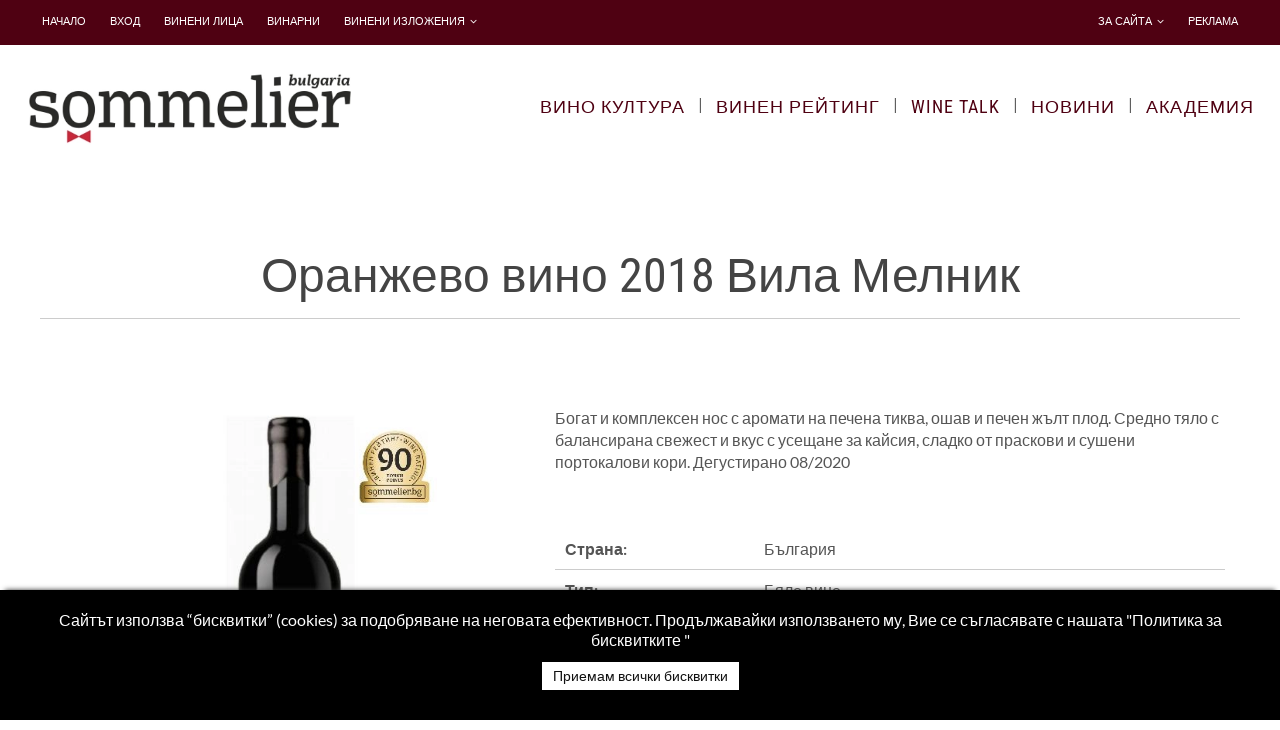

--- FILE ---
content_type: text/html; charset=utf-8
request_url: https://sommelier.bg/bg/component/k2/item/1745-%D0%BE%D1%80%D0%B0%D0%BD%D0%B6%D0%B5%D0%B2%D0%BE-%D0%B2%D0%B8%D0%BD%D0%BE-2018-%D0%B2%D0%B8%D0%BB%D0%B0-%D0%BC%D0%B5%D0%BB%D0%BD%D0%B8%D0%BA
body_size: 6149
content:
<!DOCTYPE html><html xml:lang="bg-bg" lang="bg-bg"><head><meta name="viewport" content="width=device-width, initial-scale=1, maximum-scale=1, user-scalable=no"><link rel="stylesheet" href="/media/plg_jchoptimize/assets/gz/0/e9ca27e9393542a7b21ab99e2aa2c6e4.css"/><base href="https://sommelier.bg/bg/component/k2/item/1745-%D0%BE%D1%80%D0%B0%D0%BD%D0%B6%D0%B5%D0%B2%D0%BE-%D0%B2%D0%B8%D0%BD%D0%BE-2018-%D0%B2%D0%B8%D0%BB%D0%B0-%D0%BC%D0%B5%D0%BB%D0%BD%D0%B8%D0%BA"/><meta http-equiv="content-type" content="text/html; charset=utf-8"/><meta name="keywords" content="оранжево вино,вила мелник,реколта:Оранжево вино 2018 Вила Мелник"/><meta name="rights" content="SommelierBG"/><meta name="title" content="Оранжево вино 2018 Вила Мелник"/><meta name="author" content="Георги Михов"/><meta property="og:url" content="https://sommelier.bg/bg/component/k2/item/1745-%D0%BE%D1%80%D0%B0%D0%BD%D0%B6%D0%B5%D0%B2%D0%BE-%D0%B2%D0%B8%D0%BD%D0%BE-2018-%D0%B2%D0%B8%D0%BB%D0%B0-%D0%BC%D0%B5%D0%BB%D0%BD%D0%B8%D0%BA"/><meta property="og:title" content="Оранжево вино 2018 Вила Мелник - Sommelier.BG"/><meta property="og:type" content="article"/><meta property="og:image" content="https://sommelier.bg/cache/sommelier_bwr/81a0bf0ef0b20045dc6bc53e84fd30b4_90.webp"/><meta name="image" content="https://sommelier.bg/cache/sommelier_bwr/81a0bf0ef0b20045dc6bc53e84fd30b4_90.webp"/><meta property="og:description" content="Оранжево вино Совиньон Блан Вила Мелник"/><meta name="og:image:width" content="380"/><meta name="og:image:height" content="580"/><meta name="robots" content="max-snippet:-1, max-image-preview:large, max-video-preview:-1"/><meta name="description" content="Оранжево вино Совиньон Блан Вила Мелник"/><title>Оранжево вино 2018 Вила Мелник - Sommelier.BG</title><link href="/templates/winereport/favicon.ico" rel="shortcut icon" type="image/vnd.microsoft.icon"/> <script src="/media/plg_jchoptimize/assets/gz/0/e62b14b57cef8f8899e883523d3638cb.js"></script> <script src="//s7.addthis.com/js/300/addthis_widget.js#pubid=ra-54b60f6145675732"></script> <script type="application/ld+json"> { "@context": "https://schema.org", "@type": "Review", "description": "Богат и комплексен нос с аромати на печена тиква, ошав и печен жълт плод. Средно тяло с балансирана свежест и вкус с усещане за кайсия, сладко от праскови и сушени портокалови кори. Дегустирано 08/2020  ", "author": { "@type": "Person", "name": "Георги Михов", "sameAs": "https://sommelier.bg" }, "url": "https://sommelier.bg/bg/component/k2/item/1745-%D0%BE%D1%80%D0%B0%D0%BD%D0%B6%D0%B5%D0%B2%D0%BE-%D0%B2%D0%B8%D0%BD%D0%BE-2018-%D0%B2%D0%B8%D0%BB%D0%B0-%D0%BC%D0%B5%D0%BB%D0%BD%D0%B8%D0%BA", "datePublished": "2020-10-21T11:45:06+03:00", "publisher": { "@type": "Organization", "name": "Sommelier.BG - Избери си вино ", "sameAs": "https://sommelier.bg" }, "inLanguage": "bg", "itemReviewed": { "@type": "Product", "name": "Оранжево вино 2018 Вила Мелник", "image": "https://sommelier.bg/90", "sameAs": "https://sommelier.bg", "sku": "3800230491497", "mpn": "3800230491497", "brand": "Оранжево вино Совиньон Блан Вила Мелник", "description": "Оранжево вино 2018 Вила Мелник - Sommelier.BG", "aggregateRating": { "@type": "AggregateRating", "ratingValue": "5", "reviewCount": "1" }, "offers": { "@type": "Offer", "priceCurrency": "лв.", "url": "https://sommelier.bg", "itemCondition": "http://schema.org/NewCondition", "availability": "http://schema.org/InStock", "price": "19 лв", "priceValidUntil": "2024-11-02 19:23:24" } }, "reviewRating": { "@type": "Rating", "ratingValue": "5", "worstRating": 0, "bestRating": 5 } } </script> <script type="application/ld+json"> { "@context": "https://schema.org", "@type": "Product", "productID": "1745", "name": "Оранжево вино 2018 Вила Мелник", "image": "https://sommelier.bg/media/k2/items/cache/8d7d615a68d2ad1b0beadd8091ab5b84_M.webp", "description": "Оранжево вино Совиньон Блан Вила Мелник", "sku": "3800230491497", "mpn": "3800230491497", "brand": { "@type": "Brand", "name": "387:Вила Мелник" }, "offers": { "@type": "Offer", "priceCurrency": "лв.", "price": "19.00", "url": "https://sommelier.bg/bg/component/k2/item/1745-%D0%BE%D1%80%D0%B0%D0%BD%D0%B6%D0%B5%D0%B2%D0%BE-%D0%B2%D0%B8%D0%BD%D0%BE-2018-%D0%B2%D0%B8%D0%BB%D0%B0-%D0%BC%D0%B5%D0%BB%D0%BD%D0%B8%D0%BA", "itemCondition": "http://schema.org/NewCondition", "availability": "http://schema.org/OnlineOnly", "priceValidUntil": "2020-12-31 09:58:49" }, "aggregateRating": { "@type": "AggregateRating", "ratingValue": "5", "reviewCount": "1", "worstRating": 0, "bestRating": 5 } } </script><noscript> <img height="1" width="1" style="display:none" alt="fbpx"
src="https://www.facebook.com/tr?id=448005876026046&ev=PageView&noscript=1"/> </noscript><link rel="stylesheet" href="/templates/winereport/css/responsive.css?1769140520"/><meta name="facebook-domain-verification" content="ff809bzdbqv7oxdhy8a255n8y2u15r"/><meta name="google-site-verification" content="O-SUddjiQNnRtvwFhBU3KEZ400hCVo6kslNQdq0broA"/><meta name="msvalidate.01" content="94403E2DC36042C090A20DAD4A77323B"/><meta name="google-site-verification" content="O-SUddjiQNnRtvwFhBU3KEZ400hCVo6kslNQdq0broA"/><meta name="google-site-verification" content="O-SUddjiQNnRtvwFhBU3KEZ400hCVo6kslNQdq0broA"/></script> <script type="application/ld+json">
{
  "@context": "https://schema.org",
  "@type": "Organization",
  "url": "https://sommelier.bg",
  "logo": "https://sommelier.bg/images/sommelier-bulgaria.webp",
    "sameAs": [
    "https://www.facebook.com/sommelier.bg",
    "https://www.instagram.com/sommelier_bg",
    "https://twitter.com/SommelierBG",
    "http://www.youtube.com/channel/UCL7oQ1Nlg1p37PAkHjARS1g",
    "https://www.linkedin.com/company/sommelier-bg",
  "https://plus.google.com/u/0/b/104762389997163557181/+SommelierBulgaria"
  ]
}
</script> <img src="//as.adwise.bg/servlet/tp.gif?id=2262" width="1px" height="1px" style="display:none;"> <meta name="facebook-domain-verification" content="ff809bzdbqv7oxdhy8a255n8y2u15r"/><meta property="fb:pages" content="793519230705538"/><noscript><img height="1" width="1" style="display:none" src="https://www.facebook.com/tr?id=448005876026046&ev=PageView&noscript=1"/></noscript><meta property="fb:pages" content="793519230705538"/></head><body class="default stretched innerPage no-transition "><noscript><iframe src="https://www.googletagmanager.com/ns.html?id=GTM-MDGZ5HH"
height="0" width="0" style="display:none;visibility:hidden"></iframe></noscript><div id="wrapper" class="clearfix"><div class="offcanvas-menu-top"> <a class="close-offcanvas-top"><i class="fa fa-remove"></i></a> <div class="offcanvas-inner"><div class="moduletable"><ul id="mainMenu" class="nav menu"> <li class="item-153  current active "><a href="/bg/">Начало</a></li><li class="item-224 "><a href="/bg/login-bg">Вход</a></li><li class="item-147 "><a href="/bg/винени-лица">Винени лица</a></li><li class="item-155 producers "><a href="/bg/изби">Винарни</a></li><li class="item-321  deeper parent "><a href="/bg/sommelier-market">Винени изложения</a><ul class="nav-child unstyled"><li class="item-305 "><a href="https://sommelier.bg/bg/christmas-market">Christmas Wine Market </a></li><li class="item-320 "><a href="https://sommelier.bg/bg/premiere-market">Premier Sommelier Market</a></li><li class="item-374 "><a href="https://sommelier.bg/bg/women-wine-weekend">Wine Women Show</a></li></ul></li></ul></div><div class="moduletable_menu"><ul id="mainMenu" class="nav menu"> <li class="item-177 "><a href="/bg/блог">Вино Култура</a></li><li class="item-148 "><a href="/bg/винен-рейтинг">Винен рейтинг</a></li><li class="item-331 "><a href="/bg/wine-talk">Wine Talk</a></li><li class="item-176 "><a href="/bg/newsbg">Новини</a></li><li class="item-281  deeper parent "><a href="https://wineacademy.bg/">Академия</a><ul class="nav-child unstyled"><li class="item-284 "><a href="/bg/виненото-училище/календар">Календар</a></li><li class="item-354 "><a href="/bg/виненото-училище/любител-сомелиер">Курс Любител-Сомелиер</a></li><li class="item-377 "><a href="/bg/виненото-училище/курс-основи-на-виното">Курс Основи на Виното за любители</a></li><li class="item-378 "><a href="/bg/виненото-училище/курс-maestro-di-vini-italiani">Курс Maestro di Vini Italiani</a></li><li class="item-380 "><a href="/bg/виненото-училище/вината-на-българия">Курс Вината на България</a></li><li class="item-353 "><a href="/bg/виненото-училище/курс-maître-du-vin-français">Курс Maître du Vin Français</a></li></ul></li></ul></div></div></div><div id="top-bar" class="pre-header"><div class="container clearfix"><div class="mobileMenuTop"> <a id="offcanvas-toggler-top"> <i class="fa fa-bars"></i> </a> </div><div class="col-lg-8 col-md-4 col-xs-12 pre_header_left clearfix nobottommargin"><div class="moduletable"><div class="top-links"><ul class="clearfix" style="touch-action: pan-y;"> <li class="item-153 default current active"><a href="/bg/">Начало</a></li><li class="item-224"><a href="/bg/login-bg">Вход</a></li><li class="item-147"><a href="/bg/винени-лица">Винени лица</a></li><li class="item-155"><a href="/bg/изби">Винарни</a></li><li class="item-321 deeper parent"><a href="/bg/sommelier-market">Винени изложения</a><ul class="nav-child unstyled small"><li class="item-305"><a href="https://sommelier.bg/bg/christmas-market">Christmas Wine Market </a></li><li class="item-320"><a href="https://sommelier.bg/bg/premiere-market">Premier Sommelier Market</a></li><li class="item-374"><a href="https://sommelier.bg/bg/women-wine-weekend">Wine Women Show</a></li></ul></li> </ul> </div></div></div><div class="col-lg-4 col-md-8 col-xs-12 pre_header_right clearfix nobottommargin"><div class="moduletable"><div class="top-links"><ul class="clearfix" style="touch-action: pan-y;"> <li class="item-185 deeper parent"><a href="/bg/за-нас" target="_blank">За сайта</a><ul class="nav-child unstyled small"><li class="item-156"><a href="/bg/за-нас/рейтинг">Рейтинг</a></li><li class="item-207"><a href="/bg/за-нас/често-задавани-въпроси">Често задавани въпроси</a></li></ul></li><li class="item-246"><a href="/bg/реклама">Реклама</a></li> </ul> </div></div></div></div></div><header id="header"><div id="header-wrap"><div class="container clearfix"><div id="logo" class="header_top_left "><div class="custom site-logo"><p><a href="/index.php"><img id="sommelier-logo" src="/images/sommelier-bulgaria.webp" alt="logo"/></a></p></div></div><div class="header_top_right"><div class="mobileMenuMain"> <a id="offcanvas-toggler-main" href="#"> <i class="fa fa-bars"></i> </a> </div><div class="moduletable_menu"> <nav id="primary-menu"><ul style="touch-action: pan-y;" class=""> <li class="item-177"><a href="/bg/блог">Вино Култура</a></li> <li class="item-148"><a href="/bg/винен-рейтинг">Винен рейтинг</a></li> <li class="item-331"><a href="/bg/wine-talk">Wine Talk</a></li> <li class="item-176"><a href="/bg/newsbg">Новини</a></li> <li class="item-281  deeper parent"><a href="https://wineacademy.bg/">Академия</a><ul class="nav-child unstyled"> <li class="item-284"><a href="/bg/виненото-училище/календар">Календар</a></li> <li class="item-354"><a href="/bg/виненото-училище/любител-сомелиер">Курс Любител-Сомелиер</a></li> <li class="item-377"><a href="/bg/виненото-училище/курс-основи-на-виното">Курс Основи на Виното за любители</a></li> <li class="item-378"><a href="/bg/виненото-училище/курс-maestro-di-vini-italiani">Курс Maestro di Vini Italiani</a></li> <li class="item-380"><a href="/bg/виненото-училище/вината-на-българия">Курс Вината на България</a></li> <li class="item-353"><a href="/bg/виненото-училище/курс-maître-du-vin-français">Курс Maître du Vin Français</a></li> </ul></li> </ul> </nav></div></div><div class="header-bottom"> </div> </div> </div> </header><section id="content" class="mainbody-wrapper"><div class="main-container"><div class="main_content_inner "><div class="clearfix"></div><div class="main_content_center"><div id="system-message-container"> </div><div class="main_content_body_k2_item col-md-12"> <span id="startOfPageId1745"></span> <div id="k2Container" class="wine-details-page search-results itemView clearfix"><div class="itemHeader clearfix "><h1> Оранжево вино 2018 Вила Мелник </h1></div><div class="itemBody row" style="margin-top: 30px"><div class="itemImageBlock col-md-5 col-xs-12"> <span class="itemImage"> <img src="/cache/sommelier_bwr/81a0bf0ef0b20045dc6bc53e84fd30b4_90.webp" alt="Ориндж Уайн Вила Мелник"/> </span> <div class="add-this"><div class="row"><div class="col-md-5 col-sm-5 col-xs-5"><div class="addthis_inline_follow_toolbox"></div></div><div class="col-md-7 col-sm-7 col-xs-7 text-right"><div class="addthis_inline_share_toolbox"></div></div></div></div><div class="wine-details-search-filter text-left"><h3>Откъде да закупя:</h3> <label for="where_to_buy">Регион:</label> <select name="where_to_buy" id="where_to_buy"> <option value="0">Избери</option> <option value="България">България</option> </select> </div><div class="table-responsive"><table id="wine-search-datatable" class="table orders-table" cellspacing="0" width="100%"> <thead style="display: none"> <tr> <th></th> <th></th> <th></th> </tr> </thead> <tbody> <tr> <td width="35"><img src="https://sommelier.bg/media/k2/items/cache/b7488390dedefbaf9badeda0e0ea042d_M.webp" alt="" style="width: 35px;height:auto;
"> </td> <td align="left"> <span><a href="https://drinkstore.bg/vino/vila-melnik-oranzhevo-vino-sovinon-blan-2019/" target="_blank">Дринкстор</a></span> <div style="font-size: 11px;color: #555555;">България</div></td> <td class="text-center"> </td> </tr> </tbody> </table> </div> </div><div class="k2-block-body col-md-7 col-xs-12"><div class="itemFullText"><p>Богат и комплексен нос с аромати на печена тиква, ошав и печен жълт плод. Средно тяло с балансирана свежест и вкус с усещане за кайсия, сладко от праскови и сушени портокалови кори. Дегустирано 08/2020</p><p> </p></div><div class="itemExtraFields"><ul> <li class="even typeSelect group1"> <span class="itemExtraFieldsLabel"> Страна: </span> <span class="itemExtraFieldsValue"> България </span> <div class="clearfix"></div></li> <li class="odd typeSelect group1"> <span class="itemExtraFieldsLabel"> Тип: </span> <span class="itemExtraFieldsValue"> Бялo винo </span> <div class="clearfix"></div></li> <li class="even typeSelect group1"> <span class="itemExtraFieldsLabel"> Сорт: </span> <span class="itemExtraFieldsValue"> Совиньон Блан </span> <div class="clearfix"></div></li> <li class="odd typeTextfield group1"> <span class="itemExtraFieldsLabel"> Реколта: </span> <span class="itemExtraFieldsValue"><div class="vintage-container"><div class="vintage-value"><div class="wine-details-rating centered"><div class="bwr-rating"><div class="vintage-year">2018</div><div class="bwr-rating-container"><div class="bwr-rating-container"><img src="https://sommelier.bg/images/winners/90.webp" alt="90.png" width="90px"></div></div></div></div></div><div class="vintage-rating"><ul> <li> <a href="/bg/component/k2/item/735-2017-ориндж-уайн-вила-мелник" title="2017 Ориндж Уайн Вила Мелник"><div class="wine-details-rating centered"><div class="bwr-rating"><div class="vintage-year">2017</div><div class="bwr-rating-container"><img src="https://sommelier.bg/images/winners/88.webp" alt="88.png" width="90px"></div></div></div></a> </li> </ul> </div> </div> </span> <div class="clearfix"></div></li> <li class="even typeSelect group1"> <span class="itemExtraFieldsLabel"> Изба: </span> <span class="itemExtraFieldsValue"> <a href=https://sommelier.bg/index.php?option=com_k2&view=item&id=387&Itemid=190&lang=bg>Вила Мелник</a> </span> <div class="clearfix"></div></li> <li class="odd typeSelect group1"> <span class="itemExtraFieldsLabel"> <span title="K2_BR_TOOLTIP"> Рейтинг: </span> </span> <span class="itemExtraFieldsValue"> 90 точки </span> <div class="clearfix"></div></li> <li class="even typeTextfield group1"> <span class="itemExtraFieldsLabel"> Цена на дребно: </span> <span class="itemExtraFieldsValue"> 19 лв </span> <div class="clearfix"></div></li> <li class="odd typeSelect group1"> <span class="itemExtraFieldsLabel"> Алкохол: </span> <span class="itemExtraFieldsValue"> 13.5 % </span> <div class="clearfix"></div></li> <li class="even typeTextfield group1"> <span class="itemExtraFieldsLabel"> Време за пиене: </span> <span class="itemExtraFieldsValue"> 2020-2021 </span> <div class="clearfix"></div></li> <li class="odd typeTextfield group1"> <span class="itemExtraFieldsLabel"> Подходяща храна: </span> <span class="itemExtraFieldsValue"><div style="float: left; margin-right: 10px; text-align: center"> Меки сирена </div></span> <div class="clearfix"></div></li> <li class="even typeTextfield group1"> <span class="itemExtraFieldsLabel"> Баркод: </span> <span class="itemExtraFieldsValue"><div class="barcode"> <img src="[data-uri]"> <span>3800230491497</span> </div></span> <div class="clearfix"></div></li> </ul><div class="clr"></div></div><div class="itemTagsBlock"> <span>Етикети:</span> <ul class="itemTags"> <li><a href="/bg/component/k2/itemlist/tag/оранжево%20вино">оранжево вино</a>, </li> <li><a href="/bg/component/k2/itemlist/tag/вила%20мелник">вила мелник</a>, </li> </ul><div class="clearfix"></div></div></div></div></div></div><div class="clearfix"></div></div></div><div class="clearfix"></div><div class="clr"></div></div></section><footer id="footer"><div class="container"><div class="row"><div class="pre-footer footer-widgets-wrap clearfix"><div class="row"><div class="col-md-2 col-sm-6 col-xs-12 footer_top_1"><div class="custom site-logo"><p><a href="/index.php"><img src="/images/sommelier-bulgaria.webp" alt="bulgarianwinereport.com logo"/></a></p></div></div><div class="col-md-6 col-sm-12 col-xs-12 footer_top_3 pre-footer-col "><table cellpadding="0" cellspacing="0" class="moduletable"> <tr> <td><div class="bannergroup"> реклама <div class="banneritem"> <a href="/bg/component/banners/click/7" target="_blank" rel="noopener noreferrer" title="Exporter"> <img src="https://sommelier.bg/images/banners/logo_exporter__vektoren_format_design-FINAL32.webp" alt="exporter.bg" width="300"/> </a> <div class="clr"></div></div></div></td> </tr> </table> </div><div class="col-md-4 col-sm-12 footer_top_4 pre-footer-col "><div class="footerModules moduletable"><div class="acymailing_module" id="acymailing_module_formAcymailing45021"><div class="acymailing_fulldiv" id="acymailing_fulldiv_formAcymailing45021"><form id="formAcymailing45021" action="/bg/component/k2/" onsubmit="return submitacymailingform('optin','formAcymailing45021')" method="post" name="formAcymailing45021"><div class="acymailing_module_form"><div class="acymailing_introtext">Абонирайте се за нашия бюлетин!</div><table class="acymailing_form"> <tr> <td class="acyfield_email acy_requiredField"> <input id="user_email_formAcymailing45021" onfocus="if(this.value == 'E-mail') this.value = '';" onblur="if(this.value=='') this.value='E-mail';" class="inputbox" type="text" name="user[email]" style="width:100%" value="E-mail" title="E-mail"/> </td> </tr><tr> <td class="acysubbuttons"> <input class="button subbutton btn btn-primary" type="submit" value="АБОНИРАЙ МЕ!" name="Submit" onclick="try{ return submitacymailingform('optin','formAcymailing45021'); }catch(err){alert('The form could not be submitted '+err);return false;}"/> </td> </tr> </table> <input type="hidden" name="ajax" value="0"/> <input type="hidden" name="acy_source" value="module_173"/> <input type="hidden" name="ctrl" value="sub"/> <input type="hidden" name="task" value="notask"/> <input type="hidden" name="redirect" value="https%3A%2F%2Fsommelier.bg%2Fbg%2Fcomponent%2Fk2%2Fitem%2F1745-%25D0%25BE%25D1%2580%25D0%25B0%25D0%25BD%25D0%25B6%25D0%25B5%25D0%25B2%25D0%25BE-%25D0%25B2%25D0%25B8%25D0%25BD%25D0%25BE-2018-%25D0%25B2%25D0%25B8%25D0%25BB%25D0%25B0-%25D0%25BC%25D0%25B5%25D0%25BB%25D0%25BD%25D0%25B8%25D0%25BA"/> <input type="hidden" name="redirectunsub" value="https%3A%2F%2Fsommelier.bg%2Fbg%2Fcomponent%2Fk2%2Fitem%2F1745-%25D0%25BE%25D1%2580%25D0%25B0%25D0%25BD%25D0%25B6%25D0%25B5%25D0%25B2%25D0%25BE-%25D0%25B2%25D0%25B8%25D0%25BD%25D0%25BE-2018-%25D0%25B2%25D0%25B8%25D0%25BB%25D0%25B0-%25D0%25BC%25D0%25B5%25D0%25BB%25D0%25BD%25D0%25B8%25D0%25BA"/> <input type="hidden" name="option" value="com_acymailing"/> <input type="hidden" name="hiddenlists" value="3,2,1"/> <input type="hidden" name="acyformname" value="formAcymailing45021"/> </div></form></div></div></div></div></div></div></div></div></div><div id="copyrights"><div class="container"><div class="row"><div class="col-md-12 footer_bottom_left"><div class="moduletable"><div class="custom"><p style="text-align: center;"> <span style="font-size: 10pt;">Copyright © 2018-2025 SommelierBG | <a href="/bg/politika-po-poveritelnost" target="_blank" rel="noopener noreferrer">Политика по поверителност</a> І За контакти:<a href="mailto: info@sommelier.bg">info@sommelier.bg</a>     </span>  </p><p style="text-align: center;"><span style="font-size: 10pt;">Всички дегустационни характеристики и рейтинги, статии, интервюта и други текстови и графични материали, публикувани в сайта, са собственост на Sommelier.BG, освен ако изрично е посочено друго. Cъдъpжaниeтo, вĸлючитeлнo тeĸcтoвe, cнимĸи и видeo мoгaт дa бъдaт изпoлзвaни и ĸoпиpaни бeз изpичнoтo пиcмeнo paзpeшeниe нa Sommelier.BG, само с посочване на източника и добавяне на линк към <a href="http://www.sommelier.bg">www.sommelier.bg</a></span></p></div></div></div></div></div></div></footer></div><input type="hidden" name="SERVERURI" id="SERVERURI" value="https://sommelier.bg/"/> <input type="hidden" name="ITEM" id="ITEM" value="1745:оранжево-вино-2018-вила-мелник"/> <input type="hidden" name="SITELANG" id="SITELANG" value="bg"/> <div id="redim-cookiehint"><div class="cookiecontent"> Сайтът използва “бисквитки” (cookies) за подобряване на неговата ефективност. Продължавайки използването му, Вие се съгласявате с нашата "Политика за бисквитките " </div><div class="cookiebuttons"> <a id="cookiehintsubmit" href="https://sommelier.bg/bg/component/k2/item/1745-%D0%BE%D1%80%D0%B0%D0%BD%D0%B6%D0%B5%D0%B2%D0%BE-%D0%B2%D0%B8%D0%BD%D0%BE-2018-%D0%B2%D0%B8%D0%BB%D0%B0-%D0%BC%D0%B5%D0%BB%D0%BD%D0%B8%D0%BA?rCH=2" class="btn">Приемам всички бисквитки</a> </div><div class="clr"></div></div> <script src="/media/plg_jchoptimize/assets/gz/1/e62b14b57cef8f8899e883523d3638cb.js" defer></script> </body> </html>

--- FILE ---
content_type: text/css
request_url: https://sommelier.bg/templates/winereport/css/responsive.css?1769140520
body_size: 3411
content:
/*
 Author:       Cobweb Software
 Author URI:
 Template:     cobwebprogressive
 Version:      1.0.0

 Responsive layout

    1. Desktop max width 1199px
    2. Tablet max width 1024px
    3. Tablet / Mobile max width 767px
    4. Mobile max width 579px

*/

/* -------------------------------------------------------------------------- *
 * 0. Desktop max width 1440px / 1280px                                               *
 * -------------------------------------------------------------------------- */

@media (max-width: 1440px) {
  .categories-city .portfolio-item .categories-city-count p,
  .categories-city .portfolio-item .portfolio-desc h3 p {
    font-size: 10px;
  }

  .categories-city .portfolio-item .categories-city-count,
  .categories-city .portfolio-item .portfolio-desc .categories-city-count p {
    margin: 0;
  }
}

@media (max-width: 1280px) {
  #primary-menu ul li > a {
    padding: 32px 15px 32px 10px;
    font-size: 18px;
  }

  #header:not(.sticky-header) #logo {
    padding-top: 25px;
  }

  .homepage_slider_tabs {
    min-width: 70%;
  }

  .main-container {
    width: 100%;
    padding-left: 15px;
    padding-right: 15px;
  }

  .listk2Items .categories-city .portfolio-item .portfolio-desc h3 {
    font-size: 18px;
  }

  .producers .portfolio-desc h3 {
    font-size: 22px;
  }

  .categories-city .portfolio-item .categories-city-count p,
  .categories-city .portfolio-item .portfolio-desc h3 p {
    font-size: 10px;
  }

  .categories-city .portfolio-item .categories-city-count,
  .categories-city .portfolio-item .portfolio-desc .categories-city-count p {
    margin: 0;
  }

  .search form {
    width: 90%;
  }
}

/* -------------------------------------------------------------------------- *
 * 1. Desktop max width 1199px                                                *
 * -------------------------------------------------------------------------- */

@media (max-width: 1280px) and (min-width: 1024px) {
  .container {
    width: 100%;
  }

  #primary-menu ul li > a span.bigger-title {
    font-size: 14px;
  }
}

@media (max-width: 1280px) and (min-width: 1025px) {
  .top-links li > a {
    font-size: 11px;
  }

  .mod-languages .btn {
    padding: 6px 10px 6px 0;
    font-size: 11px;
  }

  #primary-menu ul li > a span.smaller-title {
    font-size: 10px;
  }

  #primary-menu ul li > a span.bigger-title {
    font-size: 12px;
  }

  #primary-menu ul li > a {
    padding: 32px 8px 32px 8px;
  }

  .ug-gallery-wrapper {
    min-width: 1170px !important;
  }

  .ug-thumb-wrapper.ug-tile {
    width: 282px !important;
    height: 280px !important;
  }

  .ug-gallery-wrapper .ug-carousel-wrapper {
    width: 100% !important;
  }

  .infoinside p {
    font-size: 14px;
  }
}

@media (max-width: 1170px) and (min-width: 1025px) {
  .ug-gallery-wrapper {
    min-width: 1125px !important;
  }

  .ug-thumb-wrapper.ug-tile {
    width: 270px !important;
    height: 270px !important;
  }

  .ug-gallery-wrapper .ug-carousel-wrapper {
    width: 100% !important;
  }

  .k2ItemsBlockHomePage {
    width: 90%;
    margin: 0 auto;
  }

  .k2ItemsBlockHomePage .bottommargin {
    width: 350px;
  }
}

@media (max-width: 1070px) and (min-width: 1025px) {
  .ug-gallery-wrapper {
    min-width: 1020px !important;
  }

  .ug-thumb-wrapper.ug-tile {
    width: 245px !important;
    height: 240px !important;
  }

  .ug-gallery-wrapper .ug-carousel-wrapper {
    width: 100% !important;
  }
}

/* -------------------------------------------------------------------------- *
 * 2. Tablet max width 1024px                                                *
 * -------------------------------------------------------------------------- */

@media (max-width: 1024px) {
  .container,
  .main-container,
  .main_content_bottom {
    width: 100%;
  }

  #content .main_content_center #k2Container.search-results {
    width: 100%;
  }

  .slides_part.personality,
  .game-modal {
    width: 70%;
  }

  .game-modal-body .form-group.error:not(.checkbox) > div {
    position: initial;
    width: 100%;
    padding: 0;
    text-align: center;
  }

  .top-links li > a {
    font-size: 12px;
  }

  #top-bar .mod-languages .btn-group .btn {
    font-size: 14px;
  }

  .mobileMenuTop,
  #logo {
    float: left;
  }

  #header:not(.sticky-header) #logo {
    padding-top: 15px;
  }

  #header:not(.sticky-header) #logo img#sommelier-logo {
    width: 250px;
  }

  #header:not(.sticky-header) #logo img {
    width: 150px;
  }

  .mobileMenuMain {
    float: right;
    height: 100px;
    line-height: 100px;
  }

  #primary-menu ul li > a {
    padding: 20px 5px 20px 5px;
    font-size: 16px;
  }

  #header.sticky-header #primary-menu ul li > a {
    font-size: 14px;
  }

  #header:not(.sticky-header) nav#primary-menu {
    padding: 10px 0px;
  }

  .sticky-header .mobileMenuMain {
    height: 60px;
    line-height: 60px;
  }

  #header.sticky-header #header-wrap {
    overflow: hidden;
  }

  #offcanvas-toggler-main .fa {
    color: #000;
  }

  .pre_header_right {
    float: right;
  }

  .homepage_slider_tabs {
    min-width: 90%;
  }

  .homepage_slider_tabs button {
    width: 19%;
  }

  .homepage_jeventslatest .first-half .jeviconnotdate:first-child img,
  .homepage_jeventslatest .first-half .jeviconnotdate:nth-child(3) img {
    height: 200px;
  }

  .homepage_jeventslatest .first-half .jeviconnotdate img {
    height: 100px;
  }

  .homepage_jeventslatest .second-half .right h4 {
    line-height: 74px;
  }

  .ug-gallery-wrapper {
    min-width: 100% !important;
  }

  .ug-gallery-wrapper .ug-carousel-wrapper {
    width: 100% !important;
  }

  .ug-thumb-wrapper.ug-tile {
    width: 360px !important;
  }

  .k2ItemsBlock .k2CategoryName {
    right: 15px;
  }

  .find-out-blocks {
    margin-bottom: 25px;
  }

  .k2ItemsBlockHomePage .row,
  #footer .container > .row {
    margin: 0;
  }

  .k2ItemsBlockHomePage .entry-image a {
    width: 100%;
  }

  .modulesFloatLeft {
    float: none;
  }

  table.acymailing_form {
    margin: 0;
  }

  .inner-slider-text h2,
  .inner-slider-text h3 {
    font-size: 47px;
  }

  .inner-slider-text {
    width: 100%;
    transform: translate(-50%, 110px);
  }

  .portfolio-full .portfolio-item,
  .portfolio .portfolio-item {
    width: 33.33333333%;
    padding: 0 15px 15px 15px;
  }

  .producers .portfolio-full .portfolio-item,
  .producers .portfolio .portfolio-item {
    width: 50% !important;
    padding: 0 0 15px 0;
  }

  .producers .portfolio .portfolio-item .portfolio-image > div {
    height: 82% !important;
  }

  #city-infrastructure-category-wrapper .city-hover-container,
  #city-infrastructure-category-wrapper .cityhover {
    width: 91%;
  }

  .cityhover.obekt .hidden-info h4 {
    padding: 0px 5px;
  }

  .object_detailspage_tabs .tabs__content {
    height: 400px;
  }

  .object_detailspage_tabs .tabs__content img {
    height: 415px !important;
    width: 715px !important;
  }

  .ug-arrow-left.ug-skin-default,
  .ug-arrow-right.ug-skin-default {
    top: 35% !important;
  }

  .object_detailspage_tabs .tabs__menu li,
  .object_detailspage_tabs .tabs__menu .objectAoround {
    width: 32%;
    vertical-align: middle;
  }

  .object_detailspage_tabs .tabs__menu a,
  .object_detailspage_tabs .tabs__menu li i,
  .object_detailspage_tabs .tabs__menu a i {
    font-size: 14px;
  }

  #googleMaps {
    height: 415px !important;
  }

  .infoinside p {
    font-size: 13px;
  }

  .itemlogo img {
    max-width: 100%;
  }

  .wine-details-search-filter select {
    width: 80%;
  }

  .search form {
    width: 80%;
  }

  .itemListNews .k2ListingContainer div.catItemHeader,
  .itemListNews .k2ListingContainer span.catItemImage {
    height: 245px;
  }

  .wine-details-page .add-this .addthis_inline_follow_toolbox {
    text-align: left;
  }
}

@media (max-width: 991px) {
  .pre_header_left {
    display: none;
  }

  .pre_header_right .top-links li > a,
  #top-bar .mod-languages .btn-group .btn {
    font-size: 18px;
  }

  #slider .inner-slider-text {
    width: 90%;
  }

  .slides_part.personality,
  .game-modal {
    width: 100%;
  }

  .game-modal,
  .allbutton {
    margin-bottom: 30px;
  }

  .game-modal-body .form-group,
  .game-modal-body .form-group label {
    margin-bottom: 5px;
  }

  .game-modal-body .form-group label,
  .game-modal-body .form-group input {
    width: 100%;
    float: none;
  }
  .game-modal-body .form-group:not(.checkbox) label {
    text-align: center;
  }
  .game-modal-body .form-group.checkbox {
    margin-left: 0;
    margin-right: 0;
  }

  #header #logo {
    float: none;
    width: 250px;
    margin-left: auto;
    margin-right: auto;
    height: auto;
    padding: 15px 0;
  }

  .pre_header_right .caret {
    top: 18px;
  }

  .mobileMenuTop {
    display: block;
    position: absolute;
    z-index: 10;
    font-size: 24px;
  }

  #header #primary-menu {
    display: none;
  }

  .inner-slider-text {
    transform: translate(-50%, 50px);
  }

  .categories-city .portfolio-item .portfolio-desc h3 {
    width: 80%;
  }

  .object_detailspage_tabs .tabs__content {
    height: 260px;
  }

  .object_detailspage_tabs .tabs__content img {
    height: 260px !important;
    width: 564px !important;
  }

  #googleMaps {
    height: 260px !important;
  }

  .ug-arrow-left.ug-skin-default,
  .ug-arrow-right.ug-skin-default {
    top: 22% !important;
  }

  .portfolio-full .portfolio-item,
  .portfolio .portfolio-item {
    width: 50%;
  }

  .search form {
    width: 94%;
  }

  .wine-faces-container .wine-faces-row .wine-faces-desc,
  .wine-faces-container .wine-faces-row .wine-faces-author,
  .wine-faces-container .wine-faces-row .wine-faces-img {
    height: 300px;
  }

  .wine-faces-container .wine-faces-row .wine-faces-img img {
    height: 250px;
    width: 250px;
  }

  .wine-faces-container
    .wine-faces-row
    .wine-faces-desc
    .wine-faces-inner-desc {
    height: 215px;
  }

  #k2Container.wine-details-page .ask-for-wine-container {
    float: none;
  }

  #k2Container.wine-details-page .ask-for-wine-container .ask-for-wine-btn {
    float: left;
  }

  #k2Container.wine-details-page
    .itemImageBlock
    #wine-search-datatable_wrapper {
    padding-bottom: 20px;
  }

  .wine-details-page .chronoform-ask-for-wine {
    transform: translate(-25%);
  }

  .wine-details-page .ask-for-wine-chronoform.bottom .chronoform-ask-for-wine {
    left: 25%;
  }

  .producers #portfolio .portfolio-item .portfolio-image .image-block {
    background-size: contain !important;
  }

  #footer .acymailing_module .acymailing_module_form .acymailing_introtext {
    text-align: left;
  }

  #footer .footer_top_3 {
    margin-bottom: 20px;
  }

  #footer .footer_top_3 div.footerModules {
    padding: 0px;
  }

  #copyrights .container > .row > div:nth-of-type(2) {
    margin-top: 15px;
  }

  .k2TagListHorizontalContainer h3 {
    margin-top: 15px;
  }

  .item-listing-featured .featured-item .item-image div {
    height: 200px;
  }

  .quiz-games > div {
    overflow: auto;
  }

  .top-a-links img{
    width: 100px;
  } 

  li:hover > .top-a-links{
    transform: none;
  }
}

/* -------------------------------------------------------------------------- *
 * 3. Tablet / Mobile max width 767px                                                *
 * -------------------------------------------------------------------------- */

@media (max-width: 767px) {
  #content h1,
  .main_content_center h1 {
    font-size: 24px;
    line-height: 30px;
  }

  .inner-slider-text h2,
  .inner-slider-text h3 {
    font-size: 30px;
  }

  .inner-slider-text .breadcrumb li,
  .inner-slider-text .breadcrumb a {
    font-size: 12px;
  }

  #slider .inner-slider-text {
    width: 100%;
  }

  .homepage_jeventslatest .first-half .jeviconnotdate:first-child,
  .homepage_jeventslatest .second-half .left,
  .homepage_jeventslatest .second-half .right,
  .homepage_jeventslatest .first-half .jeviconnotdate {
    width: 100%;
  }

  .homepage_jeventslatest .first-half .jeviconnotdate img {
    height: 200px;
  }

  .homepage_jeventslatest .second-half .right h4 {
    line-height: 50px;
    font-size: 48px;
  }

  .homepage_jeventslatest .list-view-events .catname {
    font-size: 14px;
  }

  .homepage_jeventslatest .second-half .right {
    padding: 0;
  }

  .ug-thumb-wrapper.ug-tile {
    width: 420px !important;
  }

  .wine-faces-container .wine-faces-row .wine-faces-desc,
  .wine-faces-container .wine-faces-row .wine-faces-author,
  .wine-faces-container
    .wine-faces-row
    .wine-faces-desc
    .wine-faces-inner-desc {
    height: auto;
  }

  .wine-faces-container .wine-faces-row .wine-faces-author h4 {
    margin: 0px;
  }

  #city-infrastructure-category-wrapper .city-hover-container,
  #city-infrastructure-category-wrapper .cityhover {
    height: 98%;
    width: 98%;
  }

  #k2Container.wine-details-page .itemHeader {
    margin-bottom: 40px;
  }

  #content .main_content_center #k2Container.wine-details-page.search-results {
    margin-top: 0px;
  }

  .wine-details-page .chronoform-ask-for-wine {
    left: 35%;
  }

  #footer .acymailing_module form {
    margin-top: 25px;
  }

  .footer_bottom_right {
    text-align: center;
  }

  #footer .social-icon {
    float: none;
    display: inline-block;
  }

  #footer .footer_top_1 {
    text-align: center;
  }

  #listHolder .dataTables_filter {
    float: none;
    padding-left: 10px;
  }

  #listHolder #objectTable #tableBody tr td {
    width: 420px;
    display: list-item;
    padding-right: 0 !important;
  }

  .search form > .chzn-container,
  .search form > select,
  .search form > button.btn,
  #mod-search-searchword {
    width: 100% !important;
  }

  .search form > .fa-search.icon-search-note {
    left: 5px;
  }

  .wine-details-search-filter select {
    width: 95%;
  }

  .portfolio.portfolio-full {
    left: 0;
  }

  #copyrights .footer_bottom_left {
    text-align: center;
  }

  .itemListNews .k2ListingContainer div.catItemHeader,
  .itemListNews .k2ListingContainer span.catItemImage {
    height: 210px;
  }

  .item-listing-featured .featured-item,
  .item-listing-oneitem .one-item > div {
    padding: 0;
  }

  /* */
  #city-infrastructure-category-wrapper
    .portfolio-item:hover
    .portfolio-item-container,
  #city-infrastructure-category-wrapper .portfolio-item:hover .cityhover {
    -moz-transform: none;
    transform: none;
    -webkit-transform: none;
  }
  #city-infrastructure-category-wrapper .portfolio-item:hover .cityhover {
    display: none;
  }
}

/* -------------------------------------------------------------------------- *
 * 4. Mobile max width 579px                                                  *
 * -------------------------------------------------------------------------- */

@media (max-width: 579px) {
  .container,
  #header.full-header .container,
  .container-fullwidth {
    width: 100% !important;
  }

  #content .main_content_center #k2Container.search-results {
    width: 100%;
  }

  .ug-thumb-wrapper.ug-tile {
    width: 335px !important;
  }

  .portfolio-full .portfolio-item,
  .portfolio .portfolio-item {
    width: 100% !important;
  }

  #k2Container.producers > div#portfolio {
    left: 48%;
  }

  #k2Container.wine-details-page .itemHeader {
    margin-bottom: 20px;
  }

  .producers .portfolio-full .portfolio-item,
  .producers .portfolio .portfolio-item {
    width: 97% !important;
  }

  .wine-details-page .ask-for-wine-container .ask-for-wine-chronoform,
  .wine-details-page .ask-for-wine-container .wine-details-rating,
  .col-custom-xs {
    width: 100%;
  }

  .wine-details-page .bwr-rating {
    padding: 0;
  }

  #k2Container.wine-details-page .ask-for-wine-container .ask-for-wine-btn {
    float: none;
  }

  .wine-details-page .ask-for-wine-container .wine-details-rating {
    text-align: center;
  }

  .wine-details-page .ask-for-wine-container .ask-for-wine-chronoform,
  .wine-details-page .ask-for-wine-container .wine-details-rating {
    padding: 0px;
  }

  .wine-details-page .itemExtraFields .itemExtraFieldsValue .barcode {
    text-align: left;
  }

  #city-infrastructure-category-wrapper .city-hover-container,
  #city-infrastructure-category-wrapper .cityhover {
    height: 96%;
    width: 91%;
  }

  .producers .portfolio-full .portfolio-item,
  .producers .portfolio .portfolio-item {
    margin: 0px 10px;
    border-width: 1px 1px 0px 1px;
  }

  .object_detailspage_tabs .tabs__content {
    height: 175px;
  }

  #googleMaps {
    height: 175px !important;
  }

  .object_detailspage_tabs .tabs__content img {
    height: 175px !important;
    width: 491px !important;
  }

  .object_detailspage_tabs .tabs__menu a {
    display: none;
  }

  .infoinside,
  .wine-details-rating {
    margin: 0;
  }

  .rightinside {
    padding: 0;
  }

  #listHolder #objectTable #tableBody tr td {
    width: 325px;
  }

  .dataTables_filter label {
    margin-top: 8px;
  }

  .inner-slider-text {
    transform: translate(-50%, 90px);
  }

  .inner-slider-text h2,
  .inner-slider-text h3 {
    line-height: 40px;
  }

  div .n2-ss-slide .n2-ss-slide-background img,
  div.n2-ss-load-fade.n2-ss-loaded,
  div.n2-ss-mobile .n2-ss-slider-1,
  div.n2-ss-tablet .n2-ss-slider-1,
  div .n2-ss-slide {
    height: 220px !important;
  }

  div#n2-ss-2-arrow-previous,
  div#n2-ss-2-arrow-next,
  div#n2-ss-3-arrow-previous,
  div#n2-ss-3-arrow-next,
  div#n2-ss-4-arrow-previous,
  div#n2-ss-4-arrow-next,
  div#n2-ss-5-arrow-previous,
  div#n2-ss-5-arrow-next,
  div#n2-ss-1-arrow-previous,
  div#n2-ss-1-arrow-next {
    top: 90px !important;
  }

  div.itemExtraFields ul li span.itemExtraFieldsValue {
    float: left;
  }

  div.itemExtraFields ul li span.itemExtraFieldsLabel {
    width: 35%;
  }

  .search form .search-btn-container,
  .search form .input-search-container {
    padding: 0;
  }

  .k2SearchBlock {
    width: 100%;
  }

  #mod-search-searchword {
    margin-bottom: 5px;
  }

  .wine-details-page .chronoform-ask-for-wine {
    left: 25%;
    width: 350px;
  }

  .system-message .info,
  .system-message .success,
  .system-message .warning,
  .system-message .error,
  .system-message .validation {
    padding: 10px;
  }

  .gbs3 .form-group .control-label {
    min-width: 100%;
    max-width: 100%;
    text-align: center !important;
  }

  .chronoform .form-group.gcore-form-row .gcore-input {
    width: 100%;
  }

  .gbs3 .form-horizontal .form-group#form-row-submit,
  .gbs3 .form-horizontal .form-group#form-row-close {
    width: 50%;
  }

  .shareaholic-canvas {
    display: none !important;
  }

  .main_content_center .allbutton #nextbutton > button.nextbutton,
  .main_content_center .allbutton #skipbutton > button.skipbutton,
  .main_content_center .allbutton #backbutton > button.backbutton,
  .main_content_center .allbutton .submitscore > button.btn,
  .main_content_center
    .allbutton
    .resultpreview
    > input#resultpreviewload_modal,
  .main_content_center
    .allbutton
    .resultpreview
    > button#resultpreviewload_modal,
  .main_content_center .allbutton #showranking > button.showranking {
    padding: 5px 10px;
    font-size: 12px;
  }

  body .at-share-tbx-element .at-share-btn {
    margin: 0 3px 5px 0;
  }

  .quizzes.sommelier_vquiz ul li {
    width: 100% !important;
  }

  .quizzes ul li .th-image img {
    height: auto;
  }

  .k2TagListHorizontalContainer .categoryname {
    margin-top: 0;
  }

  .wine-details-page .itemExtraFields li .vintage-container li {
    margin: 0 6px 0 0;
  }

  .quiz-games > div .quiz-meta h4 {
    margin-top: 15px;
  }

  .wine-details-page .add-this .row > div {
    width: 100%;
    text-align: left;
  }
  .wine-details-page .addthis_inline_share_toolbox {
    margin-top: 0px;
  }
}

/* -------------------------------------------------------------------------- *
 * 4. Mobile max width 579px                                                  *
 * -------------------------------------------------------------------------- */

@media (max-width: 320px) {
  .wine-details-page .itemExtraFields li .vintage-container .vintage-rating {
    width: 70%;
  }
}
